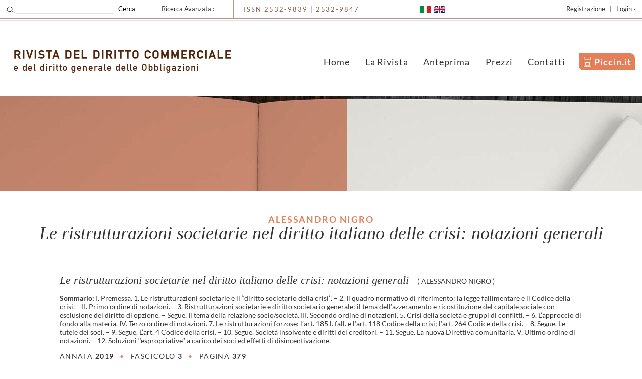

--- FILE ---
content_type: text/html; charset=iso-8859-1
request_url: https://www.rivistadeldirittocommerciale.com/fascicoli/2019-numero-3/44312-le-ristrutturazioni-societarie-nel-diritto-italiano-delle-crisi-notazioni
body_size: 12558
content:









<!DOCTYPE html>
<html lang="it">
<head>
  <title>Le ristrutturazioni societarie nel diritto italiano delle crisi: notazioni generali | Rivista del Diritto Commerciale</title>
  <meta http-equiv="Content-Type" content="text/html; charset=windows-1252" />
  <meta name="viewport" content="width=device-width, initial-scale=1" />
  <link rel="shortcut icon" href="/favicon.ico" />
  <link rel="stylesheet" type="text/css" href="/p51r-r1024/styles/layout.css" />
  <link rel="stylesheet" type="text/css" href="/p51r-r1024/styles/jquery-ui.css" media="screen" />
  <link rel="stylesheet" type="text/css" href="/p51r-r1024/styles/layout_print.css" media="print" />
  <script src="/p51r-r1024/scripts/jquery.js"></script>
  <script src="/p51r-r1024/scripts/jquery.cookie.js"></script>
  <script src="/p51r-r1024/scripts/jquery-ui.js"></script>
  <script src="/p51r-r1024/scripts/rdc.js"></script>
  <script src="/p51r-r1024/scripts/search.js"></script>
  <link rel="stylesheet" type="text/css" href="/p51r-r1024/styles/search.css" />
  <script>
    var FrontendPrefix = "/p51r-r1024/";

  </script>
</head><body>


<header class="rdc-main-header">
  <div class="container">
    <h1>
      <a href="/">
        <span>Rivista del Diritto Commerciale</span>
        <small>e del diritto generale delle Obbligazioni</small>
      </a>
    </h1>
  </div>
</header><!-- // end of .rdc-main-header -->


<div class="hero-decor banner-guestbook">
  <div class="hero-decor-overlay"></div>
</div>


<main class="rdc-main-content">
  <div class="container">
<div class="PageTitle">
  <div class="pre-title">ALESSANDRO NIGRO</div>
  <h2>Le ristrutturazioni societarie nel diritto italiano delle crisi: notazioni generali</h2>
</div>

<div class="PageContent">

  <div class="infoResult">
    <p class="title">
      <a href="#download,44312" class="external-download-button">Le ristrutturazioni societarie nel diritto italiano delle crisi: notazioni generali</a>
      <span class="author">(<span>ALESSANDRO NIGRO</span>)</span>
    </p>

    <div class="snippet">
      <p><strong>Sommario:</strong> I. Premessa. 1. Le ristrutturazioni societarie e il &lsquo;&lsquo;diritto  societario della crisi&rsquo;&rsquo;. &ndash; 2. Il quadro normativo di riferimento: la  legge fallimentare e il Codice della crisi. &ndash; II. Primo ordine di  notazioni. &ndash; 3. Ristrutturazioni societarie e diritto societario  generale: il tema dell&rsquo;azzeramento e ricostituzione del capitale sociale  con esclusione del diritto di opzione. &ndash; Segue. Il tema della relazione  socio/societ&agrave;. III. Secondo ordine di notazioni. 5. Crisi della societ&agrave;  e gruppi di conflitti. &ndash; 6. L&rsquo;approccio di fondo alla materia. IV.  Terzo ordine di notazioni. 7. Le ristrutturazioni forzose: l&rsquo;art. 185 l.  fall. e l&rsquo;art. 118 Codice della crisi; l&rsquo;art. 264 Codice della crisi. &ndash;  8. Segue. Le tutele dei soci. &ndash; 9. Segue. L&rsquo;art. 4 Codice della crisi. &ndash;  10. Segue. Societ&agrave; insolvente e diritti dei creditori. &ndash; 11. Segue. La  nuova Direttiva comunitaria. V. Ultimo ordine di notazioni. &ndash; 12.  Soluzioni &lsquo;&lsquo;espropriative&rsquo;&rsquo; a carico dei soci ed effetti di  disincentivazione.
&nbsp;</p>
    </div>

    <p class="infoline">
      Annata <strong>2019</strong> <span>&bullet;</span>
      Fascicolo <strong>3</strong> <span>&bullet;</span>
      Pagina <strong>379</strong>
    </p>

    <div class="preview">
      <a href="#download,44312" class="external-download-button">
        <img src="/p51r-r1024/images/article_preview.jpg" alt="" />
        <span class="icon"></span>
      </a>
    </div>

    <div class="actions clearfix">

      <div class="action-button">
        <span class="action-target">
          <span class="rdcIconFrame rdcIconFrameHighlight rdcIcon32Frame"><span class="rdcIcon32 rdcIcon32-reverse rdcIconCredits"></span></span>
          <span class="xtext">Costo <strong>26 crediti</strong></span>
        </span>
      </div>

      <div class="action-button favorites">
        <a href="#favorites,44312" class="action-target" title="Aggiungi questo articolo ai preferiti">
          <span class="rdcIconFrame rdcIcon32Frame rdcIconFrameThemed"><span class="rdcIcon32 rdcIcon32-themed rdcIconAddFavorites"></span></span>
          <span class="text">Aggiungi ai <strong>preferiti</strong></span>
        </a>
      </div>

      <div class="action-button download">
        <a href="#download,44312" class="action-target" title="Scarica questo articolo acquistandolo con i crediti">
          <span class="rdcIconFrame rdcIcon32Frame rdcIconFrameThemed"><span class="rdcIcon32 rdcIcon32-themed rdcIconAddDownload"></span></span>
          <span class="text"><strong>Acquista</strong> articolo</span>
        </a>
      </div>

    </div>  </div>

</div><!-- // end of .PageContent -->


  </div><!-- // end of .container -->
</main><!-- // end of main content -->

<div id="topMenu">
  <div class="container">
    <div class="topmenu-block topmenu-block-menu">
      <a href="#menu">
        <span class="rdcIcon32 rdcIconMenu"></span>
      </a>
    </div>

    <form action="/search" method="post" class="topmenu-block topmenu-block-search">
      <div>
        <a href="/search" class="rdcIcon16 rdcIconSearch"></a>
        <input type="text" name="q" value="" class="search_form_text" />
        <input type="submit" value="Cerca" class="search_form_button" />
      </div>
    </form>

    <div class="topmenu-block topmenu-block-advsearch">
      <a href="/search">Ricerca Avanzata &rsaquo;</a>
    </div>

    <div class="topmenu-block topmenu-block-issn">
      <span>ISSN 2532-9839 | 2532-9847</span>
    </div>

    <div class="topmenu-block topmenu-block-lang">
      <a href="/?switchlang=it&amp;xref=%2Ffascicoli%2F2019-numero-3%2F44312-le-ristrutturazioni-societarie-nel-diritto-italiano-delle-crisi-notazioni&amp;xchk=a43f18f66d" rel="nofollow"><img src="/p51r-r1024/images/lang_it.png" width="21" height="14" alt="IT" title="" /></a>
      <a href="/?switchlang=en&amp;xref=%2Ffascicoli%2F2019-numero-3%2F44312-le-ristrutturazioni-societarie-nel-diritto-italiano-delle-crisi-notazioni&amp;xchk=a43f18f66d" rel="nofollow"><img src="/p51r-r1024/images/lang_en.png" width="21" height="14" alt="EN" title="" /></a>
    </div>

    <div class="topmenu-block topmenu-block-user-login">
      <a href="/register.html">Registrazione</a> &nbsp; | &nbsp;
      <a href="/account.html?login&amp;xref=%2Ffascicoli%2F2019-numero-3%2F44312-le-ristrutturazioni-societarie-nel-diritto-italiano-delle-crisi-notazioni&amp;xchk=a43f18f66d" rel="nofollow">Login &rsaquo;</a>
    </div>

  </div><!-- // end of .container -->
</div><!-- // end of #topMenu -->

<nav id="topLinks">
  <div class="container">
    <ul>
      <li><a href="/"><span>Home</span></a></li>
      <li><a href="/rivista.html"><span>La Rivista</span></a></li>
      <li><a href="/anteprima.html"><span>Anteprima</span></a></li>
      <li><a href="/credits.html"><span>Prezzi</span></a></li>
      <li><a href="/contatti.html"><span>Contatti</span></a></li>
      <li class="special"><a href="http://www.piccin.it/it/36-diritto" target="_blank"><span>Piccin.it</span></a></li>
    </ul>
  </div><!-- // end of .container -->
</nav><!-- // end of #topLinks -->


<footer>

  <div class="container">
    <div class="footer-block-credits">
      <p class="logo"><strong>Rivista del Diritto Commerciale</strong><br />e del diritto generale delle Obbligazioni</p>

      <p class="company"><strong>Piccin Nuova Libraria S.p.A. &nbsp;&centerdot;&nbsp;</strong>
        <a href="http://www.piccin.it/" target="_blank">www.piccin.it</a></p>
    </div><!-- // end of .footer-block-credits -->

    <div class="footer-block-address">
      <p class="address">Via Altinate 107 - 35121 Padova PD - Italy<br />
        <strong>Tel.</strong> +39.049.655566 &nbsp;&centerdot;&nbsp; <strong>Fax.</strong> +39.049.8750693</p>

      <p class="email"><strong>Email:</strong> <a href="mailto:info@piccin.it">info@piccin.it</a></p>
    </div><!-- // end of .footer-block-address -->

    <div class="footer-block-vat">
      <p><strong>Numero REA PD</strong> - 169612</p>
      <p><strong>CF e P.IVA:</strong> 01524160288</p>
      <p><strong>Cap. Sociale:</strong> 2.000.000,00&nbsp;&euro;</p>
    </div><!-- // end of .footer-block-vat -->
  </div><!-- // end of .container -->

  <div class="hr"><hr /></div>

  <div class="container">
    <ul class="footer-links clearfix">
      <li><a href="/"><span>Home</span></a></li>
      <li><a href="/rivista.html"><span>La Rivista</span></a></li>
      <li><a href="/anteprima.html"><span>Anteprima</span></a></li>
      <li><a href="/credits.html"><span>Prezzi</span></a></li>
      <li><a href="/contatti.html"><span>Contatti</span></a></li>
      <li><a href="/fascicoli/"><span>Fascicoli</span></a></li>
      <li class="special"><a href="http://www.piccin.it/it/36-diritto" target="_blank"><span>Piccin.it</span></a></li>
    </ul>

    <p class="footer-legalinks">
      <a href="/content/legal.html">Termini e condizioni</a> &centerdot;
      <a href="/content/privacy.html">Privacy Policy</a> &centerdot;
      <a href="/content/privacy.html#cookies">Cookies</a>
    </p>

  </div><!-- // end of .container -->

  <div class="hr"><hr /></div>

  <div class="container">
    <div class="footer-block-copyright">
      &copy; Piccin Nuova Libraria 2017-2021
    </div>
  </div><!-- // end of .container -->

</footer>




<script>
  (function(i,s,o,g,r,a,m){i['GoogleAnalyticsObject']=r;i[r]=i[r]||function(){
  (i[r].q=i[r].q||[]).push(arguments)},i[r].l=1*new Date();a=s.createElement(o),
  m=s.getElementsByTagName(o)[0];a.async=1;a.src=g;m.parentNode.insertBefore(a,m)
  })(window,document,'script','//www.google-analytics.com/analytics.js','ga');
  ga('create', 'UA-10911951-2', 'auto');
  ga('set', 'anonymizeIp', true);
  ga('send', 'pageview');
</script>



  <div id="requestLoginDialog" title="Richiesta login">
    <p>Gentile Utente,<br />per utilizzare questa funzionalità è necessario prima <a href="/account.html?login">effettuare il login</a>.</p>
    <p>Non sei registrato? La <a href="/register.html">registrazione</a> richiede solamente un minuto!</p>
  </div><!-- // end of #requestLoginDialog -->

  <div id="captchaArticleDialog" title="Conferma download articolo">
    <form action="/rdc/download.php" method="post">
    <div>
      <input type="hidden" name="id" value="" />
      <input type="hidden" name="captcha_id" value="" />

      <p>Hai richiesto il download del seguente articolo:<br />
        <strong>Titolo:</strong> <span class="titolo">#titolo#</span><br />
      </p>

      <p class="captcha_error">La parola inserita non è corretta, si prega di riprovare</p>

      <p>Per favore conferma l’operazione copiando il testo contenuto nell’immagine nello spazio sottostante:</p>

      <div class="center">
        <img src="/p51r-r1024/images/pixer.gif" alt="" class="captcha" /><br />
        <input type="text" name="captcha_word" class="form_text" />
      </div>
    </div>
    </form>
  </div><!-- // end of #captchaArticleDialog -->

  <div id="purchaseArticleDialog" title="Acquisto singolo articolo">
    <form action="/rdc/download.php" method="post">
    <div>
      <input type="hidden" name="id" value="" />

      <p>Hai scelto di acquistare il seguente articolo:<br />
        <strong>Titolo:</strong> <span class="titolo">#titolo#</span><br />
        <strong>Costo:</strong> <span class="costo">#crediti#</span>.</p>

      <p class="valid_credits">Hai a disposizione <span class="crediti">#crediti#</span>, desideri procedere?</p>

      <p class="invalid_credits warning">
        Non hai crediti sufficienti per acquistare questo articolo.        Puoi <a href="/credits.html#credits">acquistare crediti</a> oppure un abbonamento a tempo dalla tua <a href="/utenti/?profile">pagina profilo</a>.</p>
    </div>
    </form>
  </div><!-- // end of #purchaseArticleDialog -->

  <div class="hidden">
    <p id="jstxt_article_favorited_title">Fai doppio click per rimuovere l’articolo dai preferiti</p>
    <p id="jstxt_article_not_favorited_title">Aggiungi questo articolo ai preferiti</p>
    <p id="jstxt_article_favorited_html">Aggiunto ai <strong>preferiti</strong></p>
    <p id="jstxt_article_not_favorited_html">Aggiungi ai <strong>preferiti</strong></p>
    <p id="jstxt_credits_singular">credito</p>
    <p id="jstxt_credits_plural">crediti</p>
  </div>
</body>
</html>

--- FILE ---
content_type: application/javascript
request_url: https://www.rivistadeldirittocommerciale.com/p51r-r1024/scripts/search.js
body_size: 10327
content:

/* serp */
$(function() {

  /* favorite icon - double click remove from favorite */
  $(".infoResult .action-button.favorites a.action-target").dblclick(function() {
    /* note: the URL contains the article id */
    var $this = $(this);

    /* check if this is a favorite */
    if (!$this.hasClass("active")) {
      console.debug("removeFavorite(): this article is not in your favorites");
      return false;
    }

    /* obtain the article id */
    var article_id;
    var matches = $this.attr("href").match(/#favorites,(\d+)/);
    if (matches) {
      article_id = parseInt(matches[1]);
    }
    else {
      console.warn("removeFavorite(): Invalid/missing favorites url \"" + $this.attr("href") + "\"");
      return false;
    }

    /* run the AJAX request to remove this favorite */
    $.getJSON("/ws/profile:favorites", { "action": "remove", "id": article_id }, function(rsvp) {
      /* error handling */
      if ((typeof(rsvp) == "object") && rsvp["type"] && (rsvp["type"] == "error")) {
        console.warn("removeFavorite() [ajax]: Got error \"" + rsvp["message"] + "\"");
        $("#requestLoginDialog").dialog("open");
      }
      else {
        console.debug("removeFavorite() [ajax]: updating favorite status for " + article_id);

        /* turn off the favorite star - we removed the favorite */
        $this.removeClass("active").attr("title", i18n_text("jstxt_article_not_favorited_title"));
        $this.find(".rdcIcon32").removeClass("rdcIcon32-painted")
                                .addClass("rdcIcon32-themed");
        $this.find(".rdcIcon32Frame").removeClass("rdcIconFrameThick");
        $this.find(".text").html(i18n_html("jstxt_article_not_favorited_html"));

        /* update the total number of favorite articles in the layout */
        $("#g_rdc_favorites").text(rsvp);
      }
    });

    return false;
  });

  /* trash icon - single click remove from favorites */
  $(".infoResult .favorite-delete-block a").click(function() {
    /* note: the URL contains the article id */
    var $this = $(this);

    /* obtain the article id */
    var article_id;
    var matches = $this.attr("href").match(/#remove,(\d+)/);
    if (matches) {
      article_id = parseInt(matches[1]);
    }
    else {
      console.warn("removeFavorite(): Invalid/missing remove url \"" + $this.attr("href") + "\"");
      return false;
    }

    /* run the AJAX request to remove this favorite */
    $.getJSON("/ws/profile:favorites", { "action": "remove", "id": article_id }, function(rsvp) {
      /* error handling */
      if ((typeof(rsvp) == "object") && rsvp["type"] && (rsvp["type"] == "error")) {
        console.warn("removeFavorite() [ajax]: Got error \"" + rsvp["message"] + "\"");
        $("#requestLoginDialog").dialog("open");
      }
      else {
        console.debug("removeFavorite() [ajax]: updating favorite status for " + article_id);

        /* remove the whole entry from the list */
        $this.closest(".infoResult").fadeOut("slow");

        /* update the total number of favorite articles in the layout */
        $("#g_rdc_favorites").text(rsvp);
      }
    });

    return false;
  });

  /* favorite icon - single click add to favorites */
  $(".infoResult .action-button.favorites a.action-target").click(function() {
    /* note: the URL contains the article id */
    var $this = $(this);

    /* check if already a favorite */
    if ($this.hasClass("active")) {
      console.debug("addFavorite(): this article is already in your favorites");
      return false;
    }

    /* obtain the article id */
    var article_id;
    var matches = $this.attr("href").match(/#favorites,(\d+)/);
    if (matches) {
      article_id = parseInt(matches[1]);
    }
    else {
      console.warn("addFavorite(): Invalid/missing favorites url \"" + $this.attr("href") + "\"");
      return false;
    }

    /* run the AJAX request to add this favorite */
    $.getJSON("/ws/profile:favorites", { "action": "add", "id": article_id }, function(rsvp) {
      /* error handling */
      if ((typeof(rsvp) == "object") && rsvp["type"] && (rsvp["type"] == "error")) {
        console.warn("addFavorite() [ajax]: Got error \"" + rsvp["message"] + "\"");
        $("#requestLoginDialog").dialog("open");
      }
      else {
        console.debug("addFavorite() [ajax]: updating favorite status for " + article_id);

        /* turn on the favorite star - this is now in our favorites */
        $this.addClass("active").attr("title", i18n_text("jstxt_article_favorited_title"));
        $this.find(".rdcIcon32").addClass("rdcIcon32-painted")
                                .removeClass("rdcIcon32-themed");
        $this.find(".rdcIcon32Frame").addClass("rdcIconFrameThick");
        $this.find(".text").html(i18n_html("jstxt_article_favorited_html"));

        /* update the total number of favorite articles in the layout */
        $("#g_rdc_favorites").text(rsvp);
      }
    });

    return false;
  });

  $("#requestLoginDialog").dialog({
    modal: true,
    autoOpen: false,
    resizable: false,
    width: 650,
    buttons: {
      "Ok": function() { $(this).dialog("close"); }
    }
  });

  $("#purchaseArticleDialog").dialog({
    modal: true,
    autoOpen: false,
    resizable: false,
    width: 650,
    buttons: {
      "Ok": function() { $(this).find("form").submit(); $(this).dialog("close"); },
      "Annulla": function() { $(this).dialog("close"); }
    }
  });

  $("#captchaArticleDialog").dialog({
    modal: true,
    autoOpen: false,
    resizable: false,
    width: 650,
    buttons: {
      "Ok": function() { $(this).find("form").submit(); },
      "Annulla": function() { $(this).dialog("close"); }
    }
  });

  $("#captchaArticleDialog form").submit(function() {
    var article_id = $("#captchaArticleDialog input[name=\"id\"]").attr("value");
    var captcha_id = $("#captchaArticleDialog input[name=\"captcha_id\"]").attr("value");
    var captcha_word = $("#captchaArticleDialog input[name=\"captcha_word\"]").val();
    downloadArticle(article_id, captcha_id, captcha_word);
    $("#captchaArticleDialog").dialog("close");
    return false;
  });

  // FIXME: still necessary?
  // $(".ui-widget-overlay").live("click", function() { $(".ui-dialog:visible .ui-dialog-content").dialog("close"); });

  function downloadArticle(id, captcha_id, captcha_word) {
    /* query the server to know current available credits and if the article
     * is still available and purchasable */
    console.debug("checking if article is still available...");

    $.getJSON("/ws/profile:article", {
      action: "check",
      id: id,
      captcha_id: captcha_id,
      captcha_word: captcha_word
    }, downloadArticle_callback);
  }

  /* callback after article checking */
  function downloadArticle_callback(article) {
    if ((typeof(article) == "object") && article.type &&
        (article.type == "error")) {
      console.warn("downloadArticle() [ajax]: Got error \"" + article.message + "\"");
      $("#requestLoginDialog").dialog("open");
      return;
    }

    /* update the global counter with the available credits */
    //var total_credits = parseInt($("#g_rdc_credits").text());
    $("#g_rdc_credits").text(article.available_credits);

    /* update the dialog based on the clicked article */
    $("#purchaseArticleDialog input[name=\"id\"]").attr("value", article.id);

    if (article.available) {
      if (article.captcha) {
        console.debug("download(): prompting user for CAPTCHA");
        $("#captchaArticleDialog input[name=\"id\"]").attr("value", article.id);
        $("#captchaArticleDialog input[name=\"captcha_id\"]").attr("value", article.captcha);
        $("#captchaArticleDialog input[name=\"captcha_word\"]").val("");
        $("#captchaArticleDialog .titolo").text(article.description);
        $("#captchaArticleDialog img.captcha").attr("src", article.captcha_url);

        if (article.captcha_failed)
          $("#captchaArticleDialog .captcha_error").show();
        else
          $("#captchaArticleDialog .captcha_error").hide();

        $("#captchaArticleDialog").dialog("open");
      }
      else {
        console.debug("download(): this article is already available for downloading");
        $("#purchaseArticleDialog form").get(0).submit();
      }
    }
    else {
      /* article needs to be purchased */
      console.debug("downloadArticle(): Article needs to be purchased, prompting user");

      /* set-up the purchase dialog */
      $("#purchaseArticleDialog .costo").text(article.cost == 1 ?
               article.cost + " " + i18n_text("jstxt_credits_singular") :
               article.cost + " " + i18n_text("jstxt_credits_plural"));
      $("#purchaseArticleDialog .crediti").text(article.available_credits == 1 ?
               article.available_credits + " " + i18n_text("jstxt_credits_singular") :
               article.available_credits + " " + i18n_text("jstxt_credits_plural"));
      $("#purchaseArticleDialog .titolo").text(article.description);

      if (article.cost > article.available_credits) {
        $("#purchaseArticleDialog .valid_credits").hide();
        $("#purchaseArticleDialog .invalid_credits").show();
      }
      else {
        $("#purchaseArticleDialog .valid_credits").show();
        $("#purchaseArticleDialog .invalid_credits").hide();
      }

      $("#purchaseArticleDialog").dialog("open");
    }
  }

  /* connect the download operation to the download links */
  // var $links = $("ul.serpInfo a.download," +
                 // "ul.serpInfo a.cost," +
                 // "div.infoResult .title a," +
                 // "a.downloadArticle");
  var $links = $(".infoResult .action-button.download a.action-target," +
                 "a.external-download-button");
  $links.click(function() {
    var $this = $(this);

    /* obtain the article id */
    var article_id;
    var matches = $this.attr("href").match(/#download,(\d+)/);
    if (matches) {
      article_id = parseInt(matches[1]);
      downloadArticle(article_id);
    }
    else
      console.warn("download(): Invalid/missing download url \"" + $this.attr("href") + "\"");

    return false;
  });

  /* (re)ordering support */
  $(".rdcPageSerp .filter.order select").change(function() {
    console.log("reordering");
    this.form.submit();
  });
});
